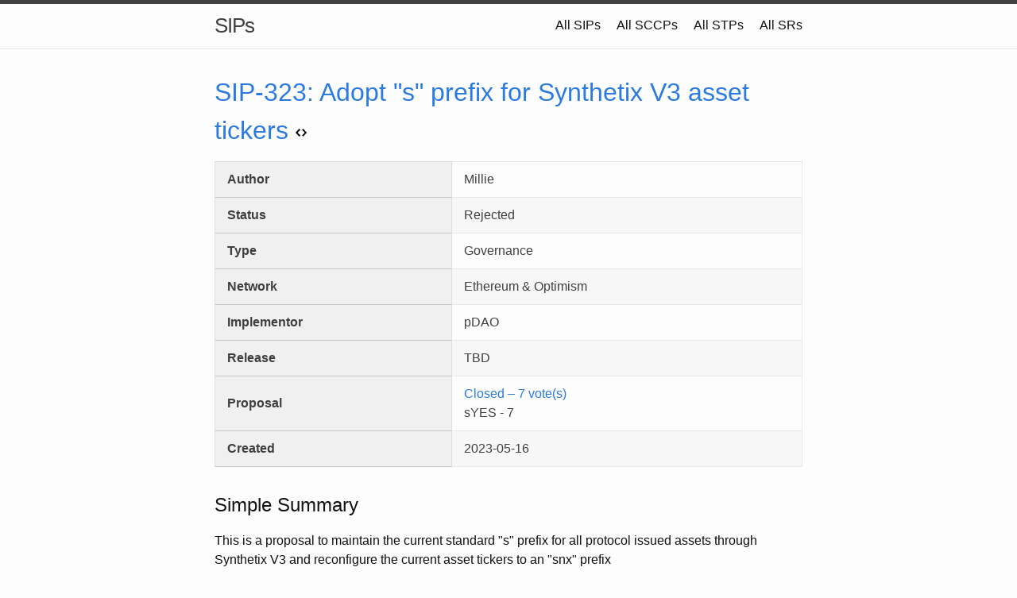

--- FILE ---
content_type: text/html; charset=utf-8
request_url: https://sips.synthetix.io/sips/sip-323?ref=blog.synthetix.io
body_size: 9503
content:
<!DOCTYPE html><html><head><meta charSet="utf-8"/><meta http-equiv="x-ua-compatible" content="ie=edge"/><meta name="viewport" content="width=device-width, initial-scale=1, shrink-to-fit=no"/><style data-href="/styles.293f62b53676774a67d9.css" data-identity="gatsby-global-css">*,:after,:before{--tw-border-opacity:1;border-color:rgba(229,231,235,var(--tw-border-opacity))}.relative{position:relative}.inline-block{display:inline-block}.table{display:table}.hidden{display:none}.w-1\/3{width:33.333333%}.w-2\/3{width:66.666667%}.max-w-full{max-width:100%}@keyframes spin{to{transform:rotate(1turn)}}@keyframes ping{75%,to{opacity:0;transform:scale(2)}}@keyframes pulse{50%{opacity:.5}}@keyframes bounce{0%,to{animation-timing-function:cubic-bezier(.8,0,1,1);transform:translateY(-25%)}50%{animation-timing-function:cubic-bezier(0,0,.2,1);transform:none}}.align-middle{vertical-align:middle}.text-blue-500{--tw-text-opacity:1;color:rgba(59,130,246,var(--tw-text-opacity))}*,:after,:before{--tw-shadow:0 0 #0000;--tw-ring-inset:var(--tw-empty,/*!*/ /*!*/);--tw-ring-offset-width:0px;--tw-ring-offset-color:#fff;--tw-ring-color:rgba(59,130,246,0.5);--tw-ring-offset-shadow:0 0 #0000;--tw-ring-shadow:0 0 #0000}.filter{--tw-blur:var(--tw-empty,/*!*/ /*!*/);--tw-brightness:var(--tw-empty,/*!*/ /*!*/);--tw-contrast:var(--tw-empty,/*!*/ /*!*/);--tw-grayscale:var(--tw-empty,/*!*/ /*!*/);--tw-hue-rotate:var(--tw-empty,/*!*/ /*!*/);--tw-invert:var(--tw-empty,/*!*/ /*!*/);--tw-saturate:var(--tw-empty,/*!*/ /*!*/);--tw-sepia:var(--tw-empty,/*!*/ /*!*/);--tw-drop-shadow:var(--tw-empty,/*!*/ /*!*/);filter:var(--tw-blur) var(--tw-brightness) var(--tw-contrast) var(--tw-grayscale) var(--tw-hue-rotate) var(--tw-invert) var(--tw-saturate) var(--tw-sepia) var(--tw-drop-shadow)}blockquote,body,dd,dl,figure,h1,h2,h3,h4,h5,h6,hr,ol,p,pre,ul{margin:0;padding:0}body{-webkit-text-size-adjust:100%;-webkit-font-feature-settings:"kern" 1;-moz-font-feature-settings:"kern" 1;-o-font-feature-settings:"kern" 1;font-feature-settings:"kern" 1;background-color:#fdfdfd;color:#111;display:flex;flex-direction:column;font:400 16px/1.5 -apple-system,BlinkMacSystemFont,Segoe UI,Roboto,Helvetica,Arial,sans-serif,Apple Color Emoji,Segoe UI Emoji,Segoe UI Symbol;font-kerning:normal;min-height:100vh}body.dark{background-color:#020202;color:#eee}.highlight,blockquote,dl,figure,h1,h2,h3,h4,h5,h6,ol,p,pre,ul{margin-bottom:15px}main{display:block}img{max-width:100%;vertical-align:middle}figure>img{display:block}figcaption{font-size:14px}ol,ul{margin-left:30px}li>ol,li>ul{margin-bottom:0}h1,h2,h3,h4,h5,h6{font-weight:400}a{text-decoration:none}.dark a,a{color:#2a7ae2}.dark a:visited,a:visited{color:#1756a9}a:hover{color:#111;text-decoration:underline}.dark a:hover{color:#eee}.social-media-list a:hover{text-decoration:none}.social-media-list a:hover .username{text-decoration:underline}blockquote{border-left:4px solid #e8e8e8;color:#828282;font-size:18px;font-style:italic;letter-spacing:-1px;padding-left:15px}.dark blockquote{border-left:4px solid #171717;color:#7d7d7d}blockquote>:last-child{margin-bottom:0}code,pre{background-color:#eef;border:1px solid #e8e8e8;border-radius:3px;font-size:15px}.dark code,.dark pre{background-color:#110;border:1px solid #171717}code{padding:1px 5px}pre{overflow-x:auto;padding:8px 12px}pre>code{border:0;padding-left:0;padding-right:0}.wrapper{margin-left:auto;margin-right:auto;max-width:740px;padding-left:30px;padding-right:30px}@media screen and (max-width:800px){.wrapper{max-width:770px;padding-left:15px;padding-right:15px}}.footer-col-wrapper:after,.wrapper:after{clear:both;content:"";display:table}.svg-icon{fill:#828282;display:inline-block;height:16px;padding-right:5px;vertical-align:text-top;width:16px}.dark .svg-icon{fill:#7d7d7d}.social-media-list li+li{padding-top:5px}table{border:1px solid #e8e8e8;border-collapse:collapse;color:#3f3f3f;margin-bottom:30px;text-align:left;width:100%}.dark table{border:1px solid #171717;color:silver}table tr:nth-child(2n){background-color:#f7f7f7}.dark table tr:nth-child(2n){background-color:#080808}table td,table th{padding:10px 15px}table th{background-color:#f0f0f0;border:1px solid #dedede;border-bottom-color:#c9c9c9}.dark table th{background-color:#0f0f0f;border:1px solid #212121;border-bottom-color:#363636}table td{border:1px solid #e8e8e8}.dark table td{border:1px solid #171717}.site-header{border-bottom:1px solid #e8e8e8;border-top:5px solid #424242;min-height:55.95px;position:relative}.dark .site-header{border-bottom:1px solid #171717;border-top:5px solid #bdbdbd}.site-title{float:left;font-size:26px;font-weight:300;letter-spacing:-1px;line-height:54px;margin-bottom:0}.site-title,.site-title:visited{color:#424242}.dark .site-title,.dark .site-title:visited{color:#bdbdbd}.site-nav{float:right;line-height:54px}.site-nav .menu-icon,.site-nav .nav-trigger{display:none}.site-nav .page-link{color:#111;line-height:1.5}.dark .site-nav .page-link{color:#eee}.site-nav .page-link:not(:last-child){margin-right:20px}@media screen and (max-width:600px){.site-nav{background-color:#fdfdfd;border:1px solid #e8e8e8;border-radius:5px;position:absolute;right:15px;text-align:right;top:9px}.dark .site-nav{background-color:#020202;border:1px solid #171717}.site-nav label[for=nav-trigger]{cursor:pointer;display:block;float:right;height:36px;width:36px;z-index:2}.site-nav .menu-icon{display:block;float:right;height:26px;line-height:0;padding-top:10px;text-align:center;width:36px}.site-nav .menu-icon>svg{fill:#424242}.dark .site-nav .menu-icon>svg{fill:#bdbdbd}.site-nav input~.trigger{clear:both;display:none}.site-nav input:checked~.trigger{display:block;padding-bottom:5px}.site-nav .page-link{display:block;margin-left:20px;padding:5px 10px}.site-nav .page-link:not(:last-child){margin-right:0}}.site-footer{border-top:1px solid #e8e8e8;padding:30px 0}.dark .site-footer{border-top:1px solid #171717}.footer-heading{font-size:18px;margin-bottom:15px}.contact-list,.social-media-list{list-style:none;margin-left:0}.footer-col-wrapper{color:#828282;font-size:15px;margin-left:-15px}.dark .footer-col-wrapper{color:#7d7d7d}.footer-col{float:left;margin-bottom:15px;padding-left:15px}.footer-col-1{width:-webkit-calc(35% - 15px);width:calc(35% - 15px)}.footer-col-2{width:-webkit-calc(20% - 15px);width:calc(20% - 15px)}.footer-col-3{width:-webkit-calc(45% - 15px);width:calc(45% - 15px)}@media screen and (max-width:800px){.footer-col-1,.footer-col-2{width:-webkit-calc(50% - 15px);width:calc(50% - 15px)}.footer-col-3{width:-webkit-calc(100% - 15px);width:calc(100% - 15px)}}@media screen and (max-width:600px){.footer-col{float:none;width:-webkit-calc(100% - 15px);width:calc(100% - 15px)}}.page-content{flex:1;padding:30px 0}.page-heading{font-size:32px}.post-list-heading{font-size:28px}.post-list{list-style:none;margin-left:0}.post-list>li{margin-bottom:30px}.post-meta{color:#828282;font-size:14px}.dark .post-meta{color:#7d7d7d}.post-link{display:block;font-size:24px}.post-header{margin-bottom:30px}.post-title{font-size:42px;letter-spacing:-1px;line-height:1}@media screen and (max-width:800px){.post-title{font-size:36px}}.post-content{margin-bottom:30px}.post-content h2{font-size:32px}@media screen and (max-width:800px){.post-content h2{font-size:28px}}.post-content h3{font-size:26px}@media screen and (max-width:800px){.post-content h3{font-size:22px}}.post-content h4{font-size:20px}@media screen and (max-width:800px){.post-content h4{font-size:18px}}.highlight{background:#fff}.dark .highlight{background:#000}.highlighter-rouge .highlight{background:#eef}.dark .highlighter-rouge .highlight{background:#110}.highlight .c{color:#998;font-style:italic}.highlight .err{background-color:#e3d2d2;color:#a61717}.highlight .k,.highlight .o{font-weight:700}.highlight .cm{color:#998;font-style:italic}.highlight .cp{color:#999;font-weight:700}.highlight .c1{color:#998;font-style:italic}.highlight .cs{color:#999;font-style:italic;font-weight:700}.highlight .gd{background-color:#fdd;color:#000}.highlight .gd .x{background-color:#faa;color:#000}.highlight .ge{font-style:italic}.highlight .gr{color:#a00}.highlight .gh{color:#999}.highlight .gi{background-color:#dfd;color:#000}.highlight .gi .x{background-color:#afa;color:#000}.highlight .go{color:#888}.highlight .gp{color:#555}.highlight .gs{font-weight:700}.highlight .gu{color:#aaa}.highlight .gt{color:#a00}.highlight .kc,.highlight .kd,.highlight .kp,.highlight .kr,.highlight .kt{font-weight:700}.highlight .kt{color:#458}.highlight .m{color:#099}.highlight .s{color:#d14}.highlight .na{color:teal}.highlight .nb{color:#0086b3}.highlight .nc{color:#458;font-weight:700}.highlight .no{color:teal}.highlight .ni{color:purple}.highlight .ne,.highlight .nf{color:#900;font-weight:700}.highlight .nn{color:#555}.highlight .nt{color:navy}.highlight .nv{color:teal}.highlight .ow{font-weight:700}.highlight .w{color:#bbb}.highlight .mf,.highlight .mh,.highlight .mi,.highlight .mo{color:#099}.highlight .s2,.highlight .sb,.highlight .sc,.highlight .sd,.highlight .se,.highlight .sh,.highlight .si,.highlight .sx{color:#d14}.highlight .sr{color:#009926}.highlight .s1{color:#d14}.highlight .ss{color:#990073}.highlight .bp{color:#999}.highlight .vc,.highlight .vg,.highlight .vi{color:teal}.highlight .il{color:#099}h2,h3,h4,h5,h6{margin-top:25px!important}.markdown-content img{display:block;margin:0 auto}.emojione{height:20px;width:20px}</style><meta name="generator" content="Gatsby 3.9.0"/><title data-react-helmet="true">SIP-323: Adopt &quot;s&quot; prefix for Synthetix V3 asset tickers</title><link rel="sitemap" type="application/xml" href="/sitemap/sitemap-index.xml"/><style type="text/css">
    .anchor.before {
      position: absolute;
      top: 0;
      left: 0;
      transform: translateX(-100%);
      padding-right: 4px;
    }
    .anchor.after {
      display: inline-block;
      padding-left: 4px;
    }
    h1 .anchor svg,
    h2 .anchor svg,
    h3 .anchor svg,
    h4 .anchor svg,
    h5 .anchor svg,
    h6 .anchor svg {
      visibility: hidden;
    }
    h1:hover .anchor svg,
    h2:hover .anchor svg,
    h3:hover .anchor svg,
    h4:hover .anchor svg,
    h5:hover .anchor svg,
    h6:hover .anchor svg,
    h1 .anchor:focus svg,
    h2 .anchor:focus svg,
    h3 .anchor:focus svg,
    h4 .anchor:focus svg,
    h5 .anchor:focus svg,
    h6 .anchor:focus svg {
      visibility: visible;
    }
  </style><script>
    document.addEventListener("DOMContentLoaded", function(event) {
      var hash = window.decodeURI(location.hash.replace('#', ''))
      if (hash !== '') {
        var element = document.getElementById(hash)
        if (element) {
          var scrollTop = window.pageYOffset || document.documentElement.scrollTop || document.body.scrollTop
          var clientTop = document.documentElement.clientTop || document.body.clientTop || 0
          var offset = element.getBoundingClientRect().top + scrollTop - clientTop
          // Wait for the browser to finish rendering before scrolling.
          setTimeout((function() {
            window.scrollTo(0, offset - 0)
          }), 0)
        }
      }
    })
  </script><link as="script" rel="preload" href="/webpack-runtime-8d5ac487af22d710d8bb.js"/><link as="script" rel="preload" href="/framework-3101a62b0c51b61e3f1f.js"/><link as="script" rel="preload" href="/app-e7bb347b55d501aed336.js"/><link as="script" rel="preload" href="/4791b4acaf373e11149e0584fbff188b4ad3a065-2b7a6169f10711eec65a.js"/><link as="script" rel="preload" href="/2c760c394e20f5e0d0a627e17da6d714c9e6a315-a168384bef8a3de1308d.js"/><link as="script" rel="preload" href="/1ad876d17ebb40c9ea74830f2408d020e98d1340-0d8218bcabf67ae1482c.js"/><link as="script" rel="preload" href="/component---src-pages-sips-sip-markdown-remark-frontmatter-sip-tsx-30701a729bc4e60777b8.js"/><link as="fetch" rel="preload" href="/page-data/sips/sip-323/page-data.json" crossorigin="anonymous"/><link as="fetch" rel="preload" href="/page-data/app-data.json" crossorigin="anonymous"/></head><body><script>(() => { function presetTheme(){const dark=localStorage.getItem("theme")==="dark";if(dark){document.body.classList.add("dark");}}; presetTheme() })()</script><div id="___gatsby"><div style="outline:none" tabindex="-1" id="gatsby-focus-wrapper"><main><script>
            var _paq = window._paq = window._paq || [];
            /* tracker methods like "setCustomDimension" should be called before "trackPageView" */
            _paq.push(['trackPageView']);
            _paq.push(['enableLinkTracking']);
            (function() {
              var u="https://analytics.synthetix.io/";
              _paq.push(['setTrackerUrl', u+'matomo.php']);
              _paq.push(['setSiteId', '5']);
              var d=document, g=d.createElement('script'), s=d.getElementsByTagName('script')[0];
              g.async=true; g.src=u+'matomo.js'; s.parentNode.insertBefore(g,s);
            })();
          </script><header class="site-header" role="banner"><div class="wrapper"><a class="site-title" rel="author" href="/">SIPs</a><nav class="site-nav"><input type="checkbox" id="nav-trigger" class="nav-trigger"/><label for="nav-trigger"><span class="menu-icon"><svg viewBox="0 0 18 15" width="18px" height="15px"><path d="M18,1.484c0,0.82-0.665,1.484-1.484,1.484H1.484C0.665,2.969,0,2.304,0,1.484l0,0C0,0.665,0.665,0,1.484,0 h15.032C17.335,0,18,0.665,18,1.484L18,1.484z M18,7.516C18,8.335,17.335,9,16.516,9H1.484C0.665,9,0,8.335,0,7.516l0,0 c0-0.82,0.665-1.484,1.484-1.484h15.032C17.335,6.031,18,6.696,18,7.516L18,7.516z M18,13.516C18,14.335,17.335,15,16.516,15H1.484 C0.665,15,0,14.335,0,13.516l0,0c0-0.82,0.665-1.483,1.484-1.483h15.032C17.335,12.031,18,12.695,18,13.516L18,13.516z"></path></svg></span></label><div class="trigger"><a class="page-link" href="/all-sip">All SIPs</a><a class="page-link" href="/all-sccp">All SCCPs</a><a class="page-link" href="/all-stp">All STPs</a><a class="page-link" href="/all-sr">All SRs</a></div></nav></div></header><main class="page-content"><div class="wrapper"><h1 class="page-heading"><a href="https://github.com/Synthetixio/SIPs/blob/master/content/sips/sip-323.md" class="inline-block">SIP-<!-- -->323<!-- -->: <!-- -->Adopt &quot;s&quot; prefix for Synthetix V3 asset tickers<!-- --> <svg aria-label="Source" xmlns="https://www.w3.org/2000/svg" width="14" height="16"><path fill-rule="evenodd" d="M9.5 3L8 4.5 11.5 8 8 11.5 9.5 13 14 8 9.5 3zm-5 0L0 8l4.5 5L6 11.5 2.5 8 6 4.5 4.5 3z"></path></svg></a></h1><table><tbody><tr><th>Author</th><td><div><span>Millie</span></div></td></tr><tr><th>Status</th><td>Rejected</td></tr><tr><th>Type</th><td>Governance</td></tr><tr><th>Network</th><td>Ethereum &amp; Optimism</td></tr><tr><th>Implementor</th><td>pDAO</td></tr><tr><th>Release</th><td>TBD</td></tr><tr><th>Proposal</th><td>Loading status...</td></tr><tr><th>Created</th><td>2023-05-16</td></tr></tbody></table><div class="markdown-content"><!--You can leave these HTML comments in your merged SIP and delete the visible duplicate text guides, they will not appear and may be helpful to refer to if you edit it again. This is the suggested template for new SIPs. Note that an SIP number will be assigned by an editor. When opening a pull request to submit your SIP, please use an abbreviated title in the filename, `sip-draft_title_abbrev.md`. The title should be 44 characters or less.-->
<h2 id="simple-summary" style="position:relative;"><a href="#simple-summary" aria-label="simple summary permalink" class="anchor before"><svg aria-hidden="true" focusable="false" height="16" version="1.1" viewBox="0 0 16 16" width="16"><path fill-rule="evenodd" d="M4 9h1v1H4c-1.5 0-3-1.69-3-3.5S2.55 3 4 3h4c1.45 0 3 1.69 3 3.5 0 1.41-.91 2.72-2 3.25V8.59c.58-.45 1-1.27 1-2.09C10 5.22 8.98 4 8 4H4c-.98 0-2 1.22-2 2.5S3 9 4 9zm9-3h-1v1h1c1 0 2 1.22 2 2.5S13.98 12 13 12H9c-.98 0-2-1.22-2-2.5 0-.83.42-1.64 1-2.09V6.25c-1.09.53-2 1.84-2 3.25C6 11.31 7.55 13 9 13h4c1.45 0 3-1.69 3-3.5S14.5 6 13 6z"></path></svg></a>Simple Summary</h2>
<!--"If you can't explain it simply, you don't understand it well enough." Simply describe the outcome the proposed changes intends to achieve. This should be non-technical and accessible to a casual community member.-->
<p>This is a proposal to maintain the current standard "s" prefix for all protocol issued assets through Synthetix V3 and reconfigure the current asset tickers to an "snx" prefix</p>
<h2 id="motivation" style="position:relative;"><a href="#motivation" aria-label="motivation permalink" class="anchor before"><svg aria-hidden="true" focusable="false" height="16" version="1.1" viewBox="0 0 16 16" width="16"><path fill-rule="evenodd" d="M4 9h1v1H4c-1.5 0-3-1.69-3-3.5S2.55 3 4 3h4c1.45 0 3 1.69 3 3.5 0 1.41-.91 2.72-2 3.25V8.59c.58-.45 1-1.27 1-2.09C10 5.22 8.98 4 8 4H4c-.98 0-2 1.22-2 2.5S3 9 4 9zm9-3h-1v1h1c1 0 2 1.22 2 2.5S13.98 12 13 12H9c-.98 0-2-1.22-2-2.5 0-.83.42-1.64 1-2.09V6.25c-1.09.53-2 1.84-2 3.25C6 11.31 7.55 13 9 13h4c1.45 0 3-1.69 3-3.5S14.5 6 13 6z"></path></svg></a>Motivation</h2>
<!--This is the problem statement. This is the *why* of the SIP. It should clearly explain *why* the current state of the protocol is inadequate.  It is critical that you explain *why* the change is needed, if the SIP proposes changing how something is calculated, you must address *why* the current calculation is inaccurate or wrong. This is not the place to describe how the SIP will address the issue!-->
<p>The aim of this proposal is to preserve the integrity of the Synthetix brand by not deprecating an extablished and well regarded set of asset tickers</p>
<p>The plan for Synthetix V3 involves a rebranding of the protocol-issued stablecoin to snxUSD. The rationale behind this plan is to establish a clear distinction between the stablecoins issued by Synthetix V2 and V3, respectively. It is believed that such a rebranding effort will help overcome the negative reputation associated with previous Synthetix stablecoins, which faced scalability limitations and peg stability issues.</p>
<p>However, I believe the community is not in agreement on the new ticker.</p>
<p>Recent events impacting the banking sector and the depegging of major competing stablecoins like USDC and DAI have improved the public image of sUSD. Additionally, I challenge the notion that rebranding to snxUSD will alleviate any lingering negativity associated with sUSD or other aspects of the protocol.</p>
<h2 id="reasoning" style="position:relative;"><a href="#reasoning" aria-label="reasoning permalink" class="anchor before"><svg aria-hidden="true" focusable="false" height="16" version="1.1" viewBox="0 0 16 16" width="16"><path fill-rule="evenodd" d="M4 9h1v1H4c-1.5 0-3-1.69-3-3.5S2.55 3 4 3h4c1.45 0 3 1.69 3 3.5 0 1.41-.91 2.72-2 3.25V8.59c.58-.45 1-1.27 1-2.09C10 5.22 8.98 4 8 4H4c-.98 0-2 1.22-2 2.5S3 9 4 9zm9-3h-1v1h1c1 0 2 1.22 2 2.5S13.98 12 13 12H9c-.98 0-2-1.22-2-2.5 0-.83.42-1.64 1-2.09V6.25c-1.09.53-2 1.84-2 3.25C6 11.31 7.55 13 9 13h4c1.45 0 3-1.69 3-3.5S14.5 6 13 6z"></path></svg></a>Reasoning</h2>
<p>The main limitation of sUSD has always been its reliance on endogenous collateral to back its issuance. While there have been unjustified comparisons drawn between sUSD/SNX and UST/LUNA by some prominent DeFi builders, I concede that however unfounded these comparisons were, they cast an undeserved shadow over potential sUSD use cases</p>
<p>Recognizing that the primary issue with sUSD stemmed from its endogenous backing, it becomes clear that labeling the next iteration, which will not rely on endogenous collateral, with the prefix "snx" (referring to the ticker of the criticized collateral) would at they very least cause some confusion among users, and at worst, could be a significant mistake</p>
<p>One issue raised during the drafting of this SIP was that the entire Synthetix V3 nomenclature and code repository already contained asset tickers with "snx" prefixes. Much of that code had already been deployed on mainnet due to the fact that consensus supported using "snx" while Synthetix V3 was being architected. To differentiate between assets issued by V2 and V3 and maintain clarity, it is recommended to avoid reusing the "snx" prefix in the Synthetix V2 nomenclature</p>
<p>The proposed solution is to adopt the current standard for assigning asset tickers in Synthetix V3 while, reconfiguring all Synthetix V2 assets to include the word "legacy" in their respective tickers. The intention behind this change is to visually incentivize passive V2 asset-holders to explore these assets and the associated migration process, effectively fulfilling the protocol's objective of winding down Synthetix V2.</p>
<p>I'll conclude by stating that sUSD is a concise and widely recognized ticker that has become a staple in the DeFi space. Its acronym, representing Synthetix (or synthetic) USD, offers a clear description and is easily understandable. Considering that Synthetix V3 will introduce a better method of issuing "Synthetic" assets by leveraging exogenous collateral, it makes perfect sense to maintain the current standard with a lowercase "s" followed by the ticker of the underlying asset going forward and reconfigure the Synthetix V2 version of those assets to add a "legacy" suffix to the existing tickers</p>
<h2 id="technical-specification" style="position:relative;"><a href="#technical-specification" aria-label="technical specification permalink" class="anchor before"><svg aria-hidden="true" focusable="false" height="16" version="1.1" viewBox="0 0 16 16" width="16"><path fill-rule="evenodd" d="M4 9h1v1H4c-1.5 0-3-1.69-3-3.5S2.55 3 4 3h4c1.45 0 3 1.69 3 3.5 0 1.41-.91 2.72-2 3.25V8.59c.58-.45 1-1.27 1-2.09C10 5.22 8.98 4 8 4H4c-.98 0-2 1.22-2 2.5S3 9 4 9zm9-3h-1v1h1c1 0 2 1.22 2 2.5S13.98 12 13 12H9c-.98 0-2-1.22-2-2.5 0-.83.42-1.64 1-2.09V6.25c-1.09.53-2 1.84-2 3.25C6 11.31 7.55 13 9 13h4c1.45 0 3-1.69 3-3.5S14.5 6 13 6z"></path></svg></a>Technical Specification</h2>
<ul>
<li>
<p>Set Synthetix V3 asset tickers to sUSD, sETH, sBTC + all other spot assets which are applicable</p>
</li>
<li>
<p>Set Synthetix V2 asset tickers to sUSDlegacy, sETHlegacy, sBTClegacy + all other spot assets which are applicable</p>
</li>
</ul>
<h3 id="configurable-values-via-sccp" style="position:relative;"><a href="#configurable-values-via-sccp" aria-label="configurable values via sccp permalink" class="anchor before"><svg aria-hidden="true" focusable="false" height="16" version="1.1" viewBox="0 0 16 16" width="16"><path fill-rule="evenodd" d="M4 9h1v1H4c-1.5 0-3-1.69-3-3.5S2.55 3 4 3h4c1.45 0 3 1.69 3 3.5 0 1.41-.91 2.72-2 3.25V8.59c.58-.45 1-1.27 1-2.09C10 5.22 8.98 4 8 4H4c-.98 0-2 1.22-2 2.5S3 9 4 9zm9-3h-1v1h1c1 0 2 1.22 2 2.5S13.98 12 13 12H9c-.98 0-2-1.22-2-2.5 0-.83.42-1.64 1-2.09V6.25c-1.09.53-2 1.84-2 3.25C6 11.31 7.55 13 9 13h4c1.45 0 3-1.69 3-3.5S14.5 6 13 6z"></path></svg></a>Configurable Values (Via SCCP)</h3>
<!--Please list all values configurable via SCCP under this implementation.-->
<p>N/A</p>
<p>Rejected as no longer relevant</p>
<h2 id="copyright" style="position:relative;"><a href="#copyright" aria-label="copyright permalink" class="anchor before"><svg aria-hidden="true" focusable="false" height="16" version="1.1" viewBox="0 0 16 16" width="16"><path fill-rule="evenodd" d="M4 9h1v1H4c-1.5 0-3-1.69-3-3.5S2.55 3 4 3h4c1.45 0 3 1.69 3 3.5 0 1.41-.91 2.72-2 3.25V8.59c.58-.45 1-1.27 1-2.09C10 5.22 8.98 4 8 4H4c-.98 0-2 1.22-2 2.5S3 9 4 9zm9-3h-1v1h1c1 0 2 1.22 2 2.5S13.98 12 13 12H9c-.98 0-2-1.22-2-2.5 0-.83.42-1.64 1-2.09V6.25c-1.09.53-2 1.84-2 3.25C6 11.31 7.55 13 9 13h4c1.45 0 3-1.69 3-3.5S14.5 6 13 6z"></path></svg></a>Copyright</h2>
<p>Copyright and related rights waived via <a href="https://creativecommons.org/publicdomain/zero/1.0/">CC0</a>.</p></div></div></main><footer class="site-footer h-card"><div class="wrapper"><h2 class="footer-heading">SIPs</h2><div class="footer-col-wrapper"><div class="footer-col footer-col-1"><ul class="contact-list"><li class="p-name">SIPs</li><li class="p-name"><a href="#" class="page-link inline-block align-middle"><span id="theme-toggle-dark-icon" class="hidden"><svg width="16" height="16" xmlns="http://www.w3.org/2000/svg" viewBox="0 0 20 20" class="svg-icon"><path d="M17.293 13.293A8 8 0 016.707 2.707a8.001 8.001 0 1010.586 10.586z"></path></svg></span><span id="theme-toggle-light-icon" class="hidden"><svg fill-rule="evenodd" clip-rule="evenodd" width="16" height="16" xmlns="http://www.w3.org/2000/svg" viewBox="0 0 20 20" class="svg-icon"><path d="M10 2a1 1 0 011 1v1a1 1 0 11-2 0V3a1 1 0 011-1zm4 8a4 4 0 11-8 0 4 4 0 018 0zm-.464 4.95l.707.707a1 1 0 001.414-1.414l-.707-.707a1 1 0 00-1.414 1.414zm2.12-10.607a1 1 0 010 1.414l-.706.707a1 1 0 11-1.414-1.414l.707-.707a1 1 0 011.414 0zM17 11a1 1 0 100-2h-1a1 1 0 100 2h1zm-7 4a1 1 0 011 1v1a1 1 0 11-2 0v-1a1 1 0 011-1zM5.05 6.464A1 1 0 106.465 5.05l-.708-.707a1 1 0 00-1.414 1.414l.707.707zm1.414 8.486l-.707.707a1 1 0 01-1.414-1.414l.707-.707a1 1 0 011.414 1.414zM4 11a1 1 0 100-2H3a1 1 0 000 2h1z"></path></svg></span></a></li></ul></div><div class="footer-col footer-col-2"><ul class="social-media-list"><li><a href="https://github.com/Synthetixio/SIPs"><svg fill-rule="evenodd" clip-rule="evenodd" stroke-linejoin="round" stroke-miterlimit="1.414" width="16" height="15.604" xmlns="http://www.w3.org/2000/svg" class="svg-icon"><path d="M8 0a8 8 0 00-8 8 8 8 0 005.47 7.59c.4.075.547-.172.547-.385 0-.19-.007-.693-.01-1.36-2.226.483-2.695-1.073-2.695-1.073-.364-.924-.89-1.17-.89-1.17-.725-.496.056-.486.056-.486.803.056 1.225.824 1.225.824.714 1.223 1.873.87 2.33.665.072-.517.278-.87.507-1.07-1.777-.2-3.644-.888-3.644-3.953 0-.873.31-1.587.823-2.147-.09-.202-.36-1.015.07-2.117 0 0 .67-.215 2.2.82a7.67 7.67 0 012-.27 7.67 7.67 0 012 .27c1.52-1.035 2.19-.82 2.19-.82.43 1.102.16 1.915.08 2.117a3.1 3.1 0 01.82 2.147c0 3.073-1.87 3.75-3.65 3.947.28.24.54.73.54 1.48 0 1.07-.01 1.93-.01 2.19 0 .21.14.46.55.38A7.972 7.972 0 0016 8a8 8 0 00-8-8"></path></svg><span class="username">Synthetixio/SIPs</span></a></li><li><a href="https://twitter.com/synthetix_io"><svg fill-rule="evenodd" clip-rule="evenodd" stroke-linejoin="round" stroke-miterlimit="1.414" width="16.01" height="13.012" xmlns="http://www.w3.org/2000/svg" class="svg-icon"><path d="M15.979 1.549a6.62 6.62 0 01-1.885.517A3.299 3.299 0 0015.537.25c-.634.37-1.337.64-2.085.79a3.282 3.282 0 00-5.593 2.99A9.307 9.307 0 011.093.61a3.222 3.222 0 00-.444 1.651c0 1.14.58 2.143 1.46 2.732a3.278 3.278 0 01-1.487-.41v.04c0 1.59 1.13 2.918 2.633 3.22a3.336 3.336 0 01-1.475.056 3.29 3.29 0 003.07 2.28A6.578 6.578 0 010 11.538a9.332 9.332 0 005.04 1.474c6.04 0 9.34-5 9.34-9.33 0-.14 0-.28-.01-.42a6.63 6.63 0 001.64-1.7z" fill-rule="nonzero"></path></svg><span class="username">synthetix_io</span></a></li></ul></div><div class="footer-col footer-col-3"><p>Synthetix Improvement Proposals (SIPs) describe standards for the Synthetix platform, including core protocol specifications, client APIs, and contract standards.</p></div></div></div></footer><script type="text/javascript" src="/mathjax-config.js" defer=""></script><script type="text/javascript" id="MathJax-script" src="https://cdn.jsdelivr.net/npm/mathjax@3/es5/tex-svg.js" defer=""></script></main></div><div id="gatsby-announcer" style="position:absolute;top:0;width:1px;height:1px;padding:0;overflow:hidden;clip:rect(0, 0, 0, 0);white-space:nowrap;border:0" aria-live="assertive" aria-atomic="true"></div></div><script id="gatsby-script-loader">/*<![CDATA[*/window.pagePath="/sips/sip-323/";/*]]>*/</script><script id="gatsby-chunk-mapping">/*<![CDATA[*/window.___chunkMapping={"polyfill":["/polyfill-91650158cf5cd054a398.js"],"app":["/app-e7bb347b55d501aed336.js"],"component---src-pages-404-js":["/component---src-pages-404-js-aa293756ec6cf4017805.js"],"component---src-pages-all-sccp-tsx":["/component---src-pages-all-sccp-tsx-d7b5bcb683bf68d56c4a.js"],"component---src-pages-all-sip-tsx":["/component---src-pages-all-sip-tsx-77b20a30b95a03c8901b.js"],"component---src-pages-all-sr-tsx":["/component---src-pages-all-sr-tsx-a9559399629056cf77bb.js"],"component---src-pages-all-stp-tsx":["/component---src-pages-all-stp-tsx-306cd12fb063d4fa2ee2.js"],"component---src-pages-index-tsx":["/component---src-pages-index-tsx-5835a6a6e66894993e39.js"],"component---src-pages-sccp-sccp-markdown-remark-frontmatter-sccp-tsx":["/component---src-pages-sccp-sccp-markdown-remark-frontmatter-sccp-tsx-8b82aa449d0e6d7626ec.js"],"component---src-pages-sips-sip-markdown-remark-frontmatter-sip-tsx":["/component---src-pages-sips-sip-markdown-remark-frontmatter-sip-tsx-30701a729bc4e60777b8.js"],"component---src-pages-srs-sr-markdown-remark-frontmatter-sr-tsx":["/component---src-pages-srs-sr-markdown-remark-frontmatter-sr-tsx-ac3cd35e96dae7c16cca.js"],"component---src-pages-stps-stp-markdown-remark-frontmatter-stp-tsx":["/component---src-pages-stps-stp-markdown-remark-frontmatter-stp-tsx-6806bd658df74b19cd1f.js"]};/*]]>*/</script><script src="/polyfill-91650158cf5cd054a398.js" nomodule=""></script><script src="/component---src-pages-sips-sip-markdown-remark-frontmatter-sip-tsx-30701a729bc4e60777b8.js" async=""></script><script src="/1ad876d17ebb40c9ea74830f2408d020e98d1340-0d8218bcabf67ae1482c.js" async=""></script><script src="/2c760c394e20f5e0d0a627e17da6d714c9e6a315-a168384bef8a3de1308d.js" async=""></script><script src="/4791b4acaf373e11149e0584fbff188b4ad3a065-2b7a6169f10711eec65a.js" async=""></script><script src="/app-e7bb347b55d501aed336.js" async=""></script><script src="/framework-3101a62b0c51b61e3f1f.js" async=""></script><script src="/webpack-runtime-8d5ac487af22d710d8bb.js" async=""></script></body></html>

--- FILE ---
content_type: application/javascript; charset=utf-8
request_url: https://sips.synthetix.io/component---src-pages-sips-sip-markdown-remark-frontmatter-sip-tsx-30701a729bc4e60777b8.js
body_size: 376
content:
(self.webpackChunksnx_sips=self.webpackChunksnx_sips||[]).push([[436],{1033:function(e,t,a){"use strict";a.r(t);var n=a(7294),l=a(5414),r=a(4156),s=a(9418),c=a(1807),m=a(4333);t.default=function(e){var t=e.data.markdownRemark,a=t.frontmatter,i=t.html,u=t.fileAbsolutePath,o=(0,m.A)(u);return n.createElement(r.Z,null,n.createElement(l.q,{title:"SIP-"+a.sip+": "+a.title}),n.createElement("h1",{className:"page-heading"},n.createElement("a",{href:o,className:"inline-block"},"SIP-",a.sip,": ",a.title," ",n.createElement(c.Z,null))),n.createElement(s.Z,{frontmatter:a}),n.createElement("div",{className:"markdown-content",dangerouslySetInnerHTML:{__html:i}}))}}}]);
//# sourceMappingURL=component---src-pages-sips-sip-markdown-remark-frontmatter-sip-tsx-30701a729bc4e60777b8.js.map

--- FILE ---
content_type: application/javascript; charset=utf-8
request_url: https://sips.synthetix.io/mathjax-config.js
body_size: -113
content:
// https://docs.mathjax.org/en/latest/web/configuration.html#using-a-local-file-for-configuration
window.MathJax = {
  tex: {
    inlineMath: [['\\(', '\\)']],
    displayMath: [['\\[', '\\]']],
  },
  svg: {
    fontCache: 'global',
  },
}
